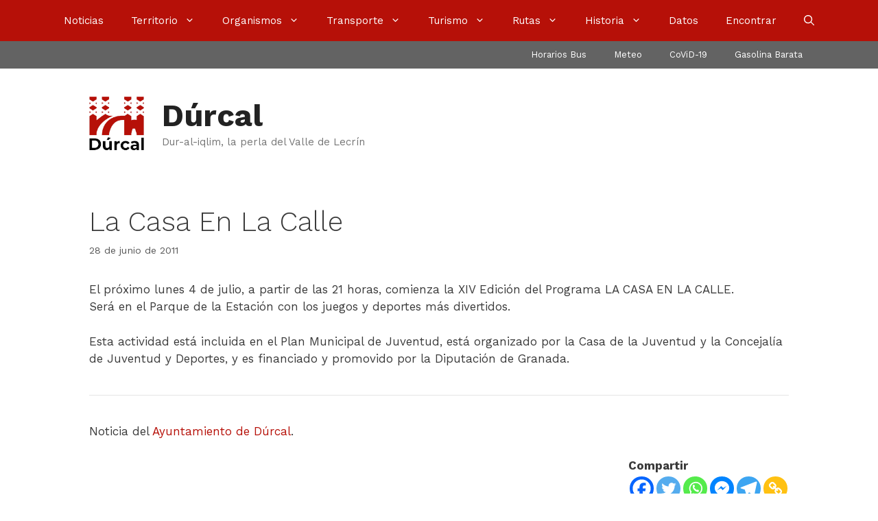

--- FILE ---
content_type: text/html; charset=UTF-8
request_url: https://www.durcal.net/noticias/la-casa-en-la-calle-3/
body_size: 17642
content:
<!DOCTYPE html><html lang="es" prefix="og: https://ogp.me/ns#"><head><meta charset="UTF-8"><meta name="viewport" content="width=device-width, initial-scale=1"><link media="all" href="https://www.durcal.net/wp-content/cache/autoptimize/css/autoptimize_4be777070122c5694ca7b9009f4c7ca3.css" rel="stylesheet"><title>La Casa En La Calle &bull; Dúrcal</title><meta name="description" content="El próximo lunes 4 de julio, a partir de las 21 horas, comienza la XIV Edición del Programa LA CASA EN LA CALLE.Será en el Parque de la Estación con los"/><meta name="robots" content="follow, index, max-snippet:-1, max-video-preview:-1, max-image-preview:large"/><link rel="canonical" href="https://www.durcal.net/noticias/la-casa-en-la-calle-3/" /><meta property="og:locale" content="es_ES" /><meta property="og:type" content="article" /><meta property="og:title" content="La Casa En La Calle &bull; Dúrcal" /><meta property="og:description" content="El próximo lunes 4 de julio, a partir de las 21 horas, comienza la XIV Edición del Programa LA CASA EN LA CALLE.Será en el Parque de la Estación con los" /><meta property="og:url" content="https://www.durcal.net/noticias/la-casa-en-la-calle-3/" /><meta property="og:site_name" content="Dúrcal" /><meta property="article:section" content="Ayuntamiento de Dúrcal" /><meta property="og:image" content="https://www.durcal.net/wp-content/uploads/2020/07/og-1200x630-1.png" /><meta property="og:image:secure_url" content="https://www.durcal.net/wp-content/uploads/2020/07/og-1200x630-1.png" /><meta property="og:image:width" content="1200" /><meta property="og:image:height" content="630" /><meta property="og:image:alt" content="La Casa En La Calle" /><meta property="og:image:type" content="image/png" /><meta property="article:published_time" content="2011-06-28T00:00:00+02:00" /><meta name="twitter:card" content="summary" /><meta name="twitter:title" content="La Casa En La Calle &bull; Dúrcal" /><meta name="twitter:description" content="El próximo lunes 4 de julio, a partir de las 21 horas, comienza la XIV Edición del Programa LA CASA EN LA CALLE.Será en el Parque de la Estación con los" /><meta name="twitter:site" content="@JavierCasares" /><meta name="twitter:creator" content="@JavierCasares" /><meta name="twitter:image" content="https://www.durcal.net/wp-content/uploads/2020/07/og-1200x630-1.png" /><meta name="twitter:label1" content="Escrito por" /><meta name="twitter:data1" content="Dúrcal" /><meta name="twitter:label2" content="Tiempo de lectura" /><meta name="twitter:data2" content="Menos de un minuto" /> <script type="application/ld+json" class="rank-math-schema">{"@context":"https://schema.org","@graph":[{"@type":"Organization","@id":"https://www.durcal.net/#organization","name":"D\u00farcal","url":"https://www.durcal.net","sameAs":["https://twitter.com/JavierCasares"],"logo":{"@type":"ImageObject","@id":"https://www.durcal.net/#logo","url":"https://www.durcal.net/wp-content/uploads/2020/07/durcal-sq-b512.png","contentUrl":"https://www.durcal.net/wp-content/uploads/2020/07/durcal-sq-b512.png","caption":"D\u00farcal","inLanguage":"es","width":"512","height":"512"}},{"@type":"WebSite","@id":"https://www.durcal.net/#website","url":"https://www.durcal.net","name":"D\u00farcal","publisher":{"@id":"https://www.durcal.net/#organization"},"inLanguage":"es"},{"@type":"ImageObject","@id":"https://www.durcal.net/wp-content/uploads/2020/07/og-1200x630-1.png","url":"https://www.durcal.net/wp-content/uploads/2020/07/og-1200x630-1.png","width":"1200","height":"630","inLanguage":"es"},{"@type":"WebPage","@id":"https://www.durcal.net/noticias/la-casa-en-la-calle-3/#webpage","url":"https://www.durcal.net/noticias/la-casa-en-la-calle-3/","name":"La Casa En La Calle &bull; D\u00farcal","datePublished":"2011-06-28T00:00:00+02:00","dateModified":"2011-06-28T00:00:00+02:00","isPartOf":{"@id":"https://www.durcal.net/#website"},"primaryImageOfPage":{"@id":"https://www.durcal.net/wp-content/uploads/2020/07/og-1200x630-1.png"},"inLanguage":"es"},{"@type":"Person","@id":"https://www.durcal.net/noticias/la-casa-en-la-calle-3/#author","name":"D\u00farcal","image":{"@type":"ImageObject","@id":"[data-uri]","url":"[data-uri]","caption":"D\u00farcal","inLanguage":"es"},"sameAs":["https://www.durcal.net"],"worksFor":{"@id":"https://www.durcal.net/#organization"}},{"@type":"NewsArticle","headline":"La Casa En La Calle &bull; D\u00farcal","datePublished":"2011-06-28T00:00:00+02:00","dateModified":"2011-06-28T00:00:00+02:00","articleSection":"Ayuntamiento de D\u00farcal","author":{"@id":"https://www.durcal.net/noticias/la-casa-en-la-calle-3/#author","name":"D\u00farcal"},"publisher":{"@id":"https://www.durcal.net/#organization"},"description":"El pr\u00f3ximo lunes 4 de julio, a partir de las 21 horas, comienza la XIV Edici\u00f3n del Programa LA CASA EN LA CALLE.Ser\u00e1 en el Parque de la Estaci\u00f3n con los","name":"La Casa En La Calle &bull; D\u00farcal","@id":"https://www.durcal.net/noticias/la-casa-en-la-calle-3/#richSnippet","isPartOf":{"@id":"https://www.durcal.net/noticias/la-casa-en-la-calle-3/#webpage"},"image":{"@id":"https://www.durcal.net/wp-content/uploads/2020/07/og-1200x630-1.png"},"inLanguage":"es","mainEntityOfPage":{"@id":"https://www.durcal.net/noticias/la-casa-en-la-calle-3/#webpage"}}]}</script> <link href='https://fonts.gstatic.com' crossorigin rel='preconnect' /><link href='https://fonts.googleapis.com' crossorigin rel='preconnect' /><link rel="alternate" type="application/rss+xml" title="Dúrcal &raquo; Feed" href="https://www.durcal.net/feed/" /><link rel="alternate" type="application/rss+xml" title="Dúrcal &raquo; Feed de los comentarios" href="https://www.durcal.net/comments/feed/" /><link rel="alternate" type="application/rss+xml" title="Dúrcal &raquo; Comentario La Casa En La Calle del feed" href="https://www.durcal.net/noticias/la-casa-en-la-calle-3/feed/" /><link rel="alternate" title="oEmbed (JSON)" type="application/json+oembed" href="https://www.durcal.net/wp-json/oembed/1.0/embed?url=https%3A%2F%2Fwww.durcal.net%2Fnoticias%2Fla-casa-en-la-calle-3%2F" /><link rel="alternate" title="oEmbed (XML)" type="text/xml+oembed" href="https://www.durcal.net/wp-json/oembed/1.0/embed?url=https%3A%2F%2Fwww.durcal.net%2Fnoticias%2Fla-casa-en-la-calle-3%2F&#038;format=xml" /><link rel='stylesheet' id='generate-fonts-css' href='//fonts.googleapis.com/css?family=Work+Sans:100,200,300,regular,500,600,700,800,900' media='all' /> <script src="https://www.durcal.net/wp-includes/js/jquery/jquery.min.js?ver=3.7.1" id="jquery-core-js"></script> <link rel="https://api.w.org/" href="https://www.durcal.net/wp-json/" /><link rel="alternate" title="JSON" type="application/json" href="https://www.durcal.net/wp-json/wp/v2/posts/1703" /><link rel="EditURI" type="application/rsd+xml" title="RSD" href="https://www.durcal.net/xmlrpc.php?rsd" /><meta name="generator" content="WordPress 6.9" /><link rel='shortlink' href='https://www.durcal.net/?p=1703' /><meta name="generator" content="performant-translations 1.2.0"><link rel="llms-sitemap" href="https://www.durcal.net/llms.txt" /><link rel="icon" href="https://www.durcal.net/wp-content/uploads/2020/07/cropped-durcal-ico-512-32x32.png" sizes="32x32" /><link rel="icon" href="https://www.durcal.net/wp-content/uploads/2020/07/cropped-durcal-ico-512-192x192.png" sizes="192x192" /><link rel="apple-touch-icon" href="https://www.durcal.net/wp-content/uploads/2020/07/cropped-durcal-ico-512-180x180.png" /><meta name="msapplication-TileImage" content="https://www.durcal.net/wp-content/uploads/2020/07/cropped-durcal-ico-512-270x270.png" /></head><body class="wp-singular post-template-default single single-post postid-1703 single-format-standard wp-custom-logo wp-embed-responsive wp-theme-generatepress post-image-below-header post-image-aligned-center secondary-nav-above-header secondary-nav-aligned-right sticky-menu-fade sticky-enabled desktop-sticky-menu mobile-header no-sidebar nav-above-header one-container contained-header active-footer-widgets-2 nav-search-enabled nav-aligned-center header-aligned-left dropdown-hover" itemtype="https://schema.org/Blog" itemscope> <a class="screen-reader-text skip-link" href="#content" title="Saltar al contenido">Saltar al contenido</a><nav class="main-navigation sub-menu-right" id="site-navigation" aria-label="Principal"  itemtype="https://schema.org/SiteNavigationElement" itemscope><div class="inside-navigation"><form method="get" class="search-form navigation-search" action="https://www.durcal.net/"> <input type="search" class="search-field" value="" name="s" title="Buscar" /></form><div class="mobile-bar-items"> <span class="search-item"> <a aria-label="Abrir la barra de búsqueda" href="#"> <span class="gp-icon icon-search"><svg viewBox="0 0 512 512" aria-hidden="true" xmlns="http://www.w3.org/2000/svg" width="1em" height="1em"><path fill-rule="evenodd" clip-rule="evenodd" d="M208 48c-88.366 0-160 71.634-160 160s71.634 160 160 160 160-71.634 160-160S296.366 48 208 48zM0 208C0 93.125 93.125 0 208 0s208 93.125 208 208c0 48.741-16.765 93.566-44.843 129.024l133.826 134.018c9.366 9.379 9.355 24.575-.025 33.941-9.379 9.366-24.575 9.355-33.941-.025L337.238 370.987C301.747 399.167 256.839 416 208 416 93.125 416 0 322.875 0 208z" /></svg><svg viewBox="0 0 512 512" aria-hidden="true" xmlns="http://www.w3.org/2000/svg" width="1em" height="1em"><path d="M71.029 71.029c9.373-9.372 24.569-9.372 33.942 0L256 222.059l151.029-151.03c9.373-9.372 24.569-9.372 33.942 0 9.372 9.373 9.372 24.569 0 33.942L289.941 256l151.03 151.029c9.372 9.373 9.372 24.569 0 33.942-9.373 9.372-24.569 9.372-33.942 0L256 289.941l-151.029 151.03c-9.373 9.372-24.569 9.372-33.942 0-9.372-9.373-9.372-24.569 0-33.942L222.059 256 71.029 104.971c-9.372-9.373-9.372-24.569 0-33.942z" /></svg></span> </a> </span></div> <button class="menu-toggle" aria-controls="primary-menu" aria-expanded="false"> <span class="gp-icon icon-menu-bars"><svg viewBox="0 0 512 512" aria-hidden="true" xmlns="http://www.w3.org/2000/svg" width="1em" height="1em"><path d="M0 96c0-13.255 10.745-24 24-24h464c13.255 0 24 10.745 24 24s-10.745 24-24 24H24c-13.255 0-24-10.745-24-24zm0 160c0-13.255 10.745-24 24-24h464c13.255 0 24 10.745 24 24s-10.745 24-24 24H24c-13.255 0-24-10.745-24-24zm0 160c0-13.255 10.745-24 24-24h464c13.255 0 24 10.745 24 24s-10.745 24-24 24H24c-13.255 0-24-10.745-24-24z" /></svg><svg viewBox="0 0 512 512" aria-hidden="true" xmlns="http://www.w3.org/2000/svg" width="1em" height="1em"><path d="M71.029 71.029c9.373-9.372 24.569-9.372 33.942 0L256 222.059l151.029-151.03c9.373-9.372 24.569-9.372 33.942 0 9.372 9.373 9.372 24.569 0 33.942L289.941 256l151.03 151.029c9.372 9.373 9.372 24.569 0 33.942-9.373 9.372-24.569 9.372-33.942 0L256 289.941l-151.029 151.03c-9.373 9.372-24.569 9.372-33.942 0-9.372-9.373-9.372-24.569 0-33.942L222.059 256 71.029 104.971c-9.372-9.373-9.372-24.569 0-33.942z" /></svg></span><span class="mobile-menu">Menú</span> </button><div id="primary-menu" class="main-nav"><ul id="menu-menuprincipal" class=" menu sf-menu"><li id="menu-item-151" class="menu-item menu-item-type-custom menu-item-object-custom menu-item-home menu-item-151"><a href="https://www.durcal.net/">Noticias</a></li><li id="menu-item-219" class="menu-item menu-item-type-post_type menu-item-object-page menu-item-has-children menu-item-219"><a href="https://www.durcal.net/territorio/">Territorio<span role="presentation" class="dropdown-menu-toggle"><span class="gp-icon icon-arrow"><svg viewBox="0 0 330 512" aria-hidden="true" xmlns="http://www.w3.org/2000/svg" width="1em" height="1em"><path d="M305.913 197.085c0 2.266-1.133 4.815-2.833 6.514L171.087 335.593c-1.7 1.7-4.249 2.832-6.515 2.832s-4.815-1.133-6.515-2.832L26.064 203.599c-1.7-1.7-2.832-4.248-2.832-6.514s1.132-4.816 2.832-6.515l14.162-14.163c1.7-1.699 3.966-2.832 6.515-2.832 2.266 0 4.815 1.133 6.515 2.832l111.316 111.317 111.316-111.317c1.7-1.699 4.249-2.832 6.515-2.832s4.815 1.133 6.515 2.832l14.162 14.163c1.7 1.7 2.833 4.249 2.833 6.515z" /></svg></span></span></a><ul class="sub-menu"><li id="menu-item-9837" class="menu-item menu-item-type-post_type menu-item-object-page menu-item-9837"><a href="https://www.durcal.net/territorio/telefonos/">Teléfonos de Interés</a></li><li id="menu-item-9838" class="menu-item menu-item-type-post_type menu-item-object-page menu-item-9838"><a href="https://www.durcal.net/historia/mapas/">Mapa / Situación</a></li><li id="menu-item-9839" class="menu-item menu-item-type-post_type menu-item-object-page menu-item-9839"><a href="https://www.durcal.net/territorio/geografia/">Geografía</a></li><li id="menu-item-11666" class="menu-item menu-item-type-post_type menu-item-object-page menu-item-11666"><a href="https://www.durcal.net/territorio/fuentes/">Fuentes y manantiales</a></li><li id="menu-item-9840" class="menu-item menu-item-type-post_type menu-item-object-page menu-item-9840"><a href="https://www.durcal.net/territorio/sismologia/">Sismología</a></li><li id="menu-item-9841" class="menu-item menu-item-type-post_type menu-item-object-page menu-item-9841"><a href="https://www.durcal.net/territorio/mineria/">Minería</a></li><li id="menu-item-9842" class="menu-item menu-item-type-post_type menu-item-object-page menu-item-9842"><a href="https://www.durcal.net/territorio/fiestas/">Fiestas</a></li><li id="menu-item-9844" class="menu-item menu-item-type-post_type menu-item-object-page menu-item-9844"><a href="https://www.durcal.net/territorio/tradiciones/">Tradiciones y leyendas</a></li><li id="menu-item-9843" class="menu-item menu-item-type-post_type menu-item-object-page menu-item-9843"><a href="https://www.durcal.net/territorio/festivos/">Festivos</a></li></ul></li><li id="menu-item-404" class="menu-item menu-item-type-post_type menu-item-object-page menu-item-has-children menu-item-404"><a href="https://www.durcal.net/administracion/">Organismos<span role="presentation" class="dropdown-menu-toggle"><span class="gp-icon icon-arrow"><svg viewBox="0 0 330 512" aria-hidden="true" xmlns="http://www.w3.org/2000/svg" width="1em" height="1em"><path d="M305.913 197.085c0 2.266-1.133 4.815-2.833 6.514L171.087 335.593c-1.7 1.7-4.249 2.832-6.515 2.832s-4.815-1.133-6.515-2.832L26.064 203.599c-1.7-1.7-2.832-4.248-2.832-6.514s1.132-4.816 2.832-6.515l14.162-14.163c1.7-1.699 3.966-2.832 6.515-2.832 2.266 0 4.815 1.133 6.515 2.832l111.316 111.317 111.316-111.317c1.7-1.699 4.249-2.832 6.515-2.832s4.815 1.133 6.515 2.832l14.162 14.163c1.7 1.7 2.833 4.249 2.833 6.515z" /></svg></span></span></a><ul class="sub-menu"><li id="menu-item-9845" class="menu-item menu-item-type-post_type menu-item-object-page menu-item-9845"><a href="https://www.durcal.net/administracion/documentos/">Documentos oficiales</a></li><li id="menu-item-9846" class="menu-item menu-item-type-post_type menu-item-object-page menu-item-9846"><a href="https://www.durcal.net/administracion/ayuntamiento/">Ayuntamiento</a></li><li id="menu-item-9847" class="menu-item menu-item-type-post_type menu-item-object-page menu-item-9847"><a href="https://www.durcal.net/administracion/resultados-electorales/">Resultados electorales</a></li><li id="menu-item-9848" class="menu-item menu-item-type-post_type menu-item-object-page menu-item-9848"><a href="https://www.durcal.net/administracion/radio-durcal/">Radio Dúrcal</a></li><li id="menu-item-9849" class="menu-item menu-item-type-post_type menu-item-object-page menu-item-9849"><a href="https://www.durcal.net/administracion/punto-limpio/">Punto Limpio</a></li><li id="menu-item-9850" class="menu-item menu-item-type-post_type menu-item-object-page menu-item-9850"><a href="https://www.durcal.net/administracion/biblioteca-municipal/">Biblioteca Municipal</a></li><li id="menu-item-9852" class="menu-item menu-item-type-post_type menu-item-object-page menu-item-9852"><a href="https://www.durcal.net/administracion/casa-de-la-juventud/">Casa de la Juventud</a></li><li id="menu-item-9853" class="menu-item menu-item-type-post_type menu-item-object-page menu-item-9853"><a href="https://www.durcal.net/administracion/guardia-civil/">Guardia Civil</a></li><li id="menu-item-9851" class="menu-item menu-item-type-post_type menu-item-object-page menu-item-9851"><a href="https://www.durcal.net/administracion/proteccion-civil/">Protección Civil</a></li><li id="menu-item-9855" class="menu-item menu-item-type-post_type menu-item-object-page menu-item-9855"><a href="https://www.durcal.net/administracion/centro-de-salud/">Centro de Salud</a></li><li id="menu-item-9854" class="menu-item menu-item-type-post_type menu-item-object-page menu-item-9854"><a href="https://www.durcal.net/administracion/centro-informacion-mujer/">Información a la Mujer</a></li><li id="menu-item-9856" class="menu-item menu-item-type-post_type menu-item-object-page menu-item-9856"><a href="https://www.durcal.net/administracion/cade/">Desarrollo Empresarial</a></li><li id="menu-item-12192" class="menu-item menu-item-type-post_type menu-item-object-page menu-item-12192"><a href="https://www.durcal.net/administracion/juzgado/">Juzgado de Paz</a></li><li id="menu-item-12349" class="menu-item menu-item-type-post_type menu-item-object-page menu-item-12349"><a href="https://www.durcal.net/administracion/cementerio/">Cementerio</a></li><li id="menu-item-12334" class="menu-item menu-item-type-post_type menu-item-object-page menu-item-12334"><a href="https://www.durcal.net/administracion/asociaciones/">Asociaciones locales</a></li></ul></li><li id="menu-item-221" class="menu-item menu-item-type-post_type menu-item-object-page menu-item-has-children menu-item-221"><a href="https://www.durcal.net/transporte/">Transporte<span role="presentation" class="dropdown-menu-toggle"><span class="gp-icon icon-arrow"><svg viewBox="0 0 330 512" aria-hidden="true" xmlns="http://www.w3.org/2000/svg" width="1em" height="1em"><path d="M305.913 197.085c0 2.266-1.133 4.815-2.833 6.514L171.087 335.593c-1.7 1.7-4.249 2.832-6.515 2.832s-4.815-1.133-6.515-2.832L26.064 203.599c-1.7-1.7-2.832-4.248-2.832-6.514s1.132-4.816 2.832-6.515l14.162-14.163c1.7-1.699 3.966-2.832 6.515-2.832 2.266 0 4.815 1.133 6.515 2.832l111.316 111.317 111.316-111.317c1.7-1.699 4.249-2.832 6.515-2.832s4.815 1.133 6.515 2.832l14.162 14.163c1.7 1.7 2.833 4.249 2.833 6.515z" /></svg></span></span></a><ul class="sub-menu"><li id="menu-item-9859" class="menu-item menu-item-type-post_type menu-item-object-page menu-item-9859"><a href="https://www.durcal.net/transporte/bus/">Bus Dúrcal-Granada</a></li><li id="menu-item-9857" class="menu-item menu-item-type-post_type menu-item-object-page menu-item-9857"><a href="https://www.durcal.net/transporte/autobuses-desde-durcal/">Bus de Dúrcal a costa</a></li><li id="menu-item-9858" class="menu-item menu-item-type-post_type menu-item-object-page menu-item-9858"><a href="https://www.durcal.net/transporte/autobuses-hacia-durcal/">Bus de costa a Dúrcal</a></li><li id="menu-item-9860" class="menu-item menu-item-type-post_type menu-item-object-page menu-item-9860"><a href="https://www.durcal.net/transporte/taxi/">Taxi</a></li><li id="menu-item-9861" class="menu-item menu-item-type-post_type menu-item-object-page menu-item-9861"><a href="https://www.durcal.net/transporte/carreteras/">Carreteras</a></li></ul></li><li id="menu-item-285" class="menu-item menu-item-type-post_type menu-item-object-page menu-item-has-children menu-item-285"><a href="https://www.durcal.net/turismo/">Turismo<span role="presentation" class="dropdown-menu-toggle"><span class="gp-icon icon-arrow"><svg viewBox="0 0 330 512" aria-hidden="true" xmlns="http://www.w3.org/2000/svg" width="1em" height="1em"><path d="M305.913 197.085c0 2.266-1.133 4.815-2.833 6.514L171.087 335.593c-1.7 1.7-4.249 2.832-6.515 2.832s-4.815-1.133-6.515-2.832L26.064 203.599c-1.7-1.7-2.832-4.248-2.832-6.514s1.132-4.816 2.832-6.515l14.162-14.163c1.7-1.699 3.966-2.832 6.515-2.832 2.266 0 4.815 1.133 6.515 2.832l111.316 111.317 111.316-111.317c1.7-1.699 4.249-2.832 6.515-2.832s4.815 1.133 6.515 2.832l14.162 14.163c1.7 1.7 2.833 4.249 2.833 6.515z" /></svg></span></span></a><ul class="sub-menu"><li id="menu-item-9864" class="menu-item menu-item-type-post_type menu-item-object-page menu-item-9864"><a href="https://www.durcal.net/turismo/puente-de-lata/">Puente de Hierro</a></li><li id="menu-item-9867" class="menu-item menu-item-type-post_type menu-item-object-page menu-item-9867"><a href="https://www.durcal.net/turismo/banos-de-urquizar/">Baños de Urquízar y Vacamía</a></li><li id="menu-item-9869" class="menu-item menu-item-type-post_type menu-item-object-page menu-item-9869"><a href="https://www.durcal.net/turismo/saltos-de-agua/">Saltos de agua</a></li><li id="menu-item-9865" class="menu-item menu-item-type-post_type menu-item-object-page menu-item-9865"><a href="https://www.durcal.net/turismo/castillo-de-durcal/">Castillo de Dúrcal</a></li><li id="menu-item-9870" class="menu-item menu-item-type-post_type menu-item-object-page menu-item-9870"><a href="https://www.durcal.net/turismo/fuerte-de-margena/">Fuerte de Márgena</a></li><li id="menu-item-9872" class="menu-item menu-item-type-post_type menu-item-object-page menu-item-9872"><a href="https://www.durcal.net/turismo/puente-romano/">Puente Antiguo «romano»</a></li><li id="menu-item-9871" class="menu-item menu-item-type-post_type menu-item-object-page menu-item-9871"><a href="https://www.durcal.net/turismo/puente-de-piedra/">Puente de Piedra</a></li><li id="menu-item-9873" class="menu-item menu-item-type-post_type menu-item-object-page menu-item-9873"><a href="https://www.durcal.net/turismo/cruz-del-darron/">Cruz del Darrón</a></li><li id="menu-item-9876" class="menu-item menu-item-type-post_type menu-item-object-page menu-item-9876"><a href="https://www.durcal.net/turismo/fuentes/">Fuentes y pilares</a></li><li id="menu-item-9875" class="menu-item menu-item-type-post_type menu-item-object-page menu-item-9875"><a href="https://www.durcal.net/turismo/molinos/">Molinos</a></li><li id="menu-item-9874" class="menu-item menu-item-type-post_type menu-item-object-page menu-item-9874"><a href="https://www.durcal.net/turismo/lavaderos-fuentes/">Lavaderos de las Fuentes</a></li><li id="menu-item-12366" class="menu-item menu-item-type-post_type menu-item-object-page menu-item-12366"><a href="https://www.durcal.net/turismo/la-choza/">La Choza</a></li><li id="menu-item-9877" class="menu-item menu-item-type-post_type menu-item-object-page menu-item-9877"><a href="https://www.durcal.net/turismo/fabrica-san-jose/">Fábrica San José</a></li><li id="menu-item-12511" class="menu-item menu-item-type-post_type menu-item-object-page menu-item-12511"><a href="https://www.durcal.net/turismo/cueva-de-los-riscos/">Cueva de los Riscos</a></li><li id="menu-item-9879" class="menu-item menu-item-type-post_type menu-item-object-page menu-item-9879"><a href="https://www.durcal.net/turismo/la-ermita-vieja/">La Ermita Vieja</a></li><li id="menu-item-9880" class="menu-item menu-item-type-post_type menu-item-object-page menu-item-9880"><a href="https://www.durcal.net/turismo/las-buitreras/">Las Buitreras</a></li><li id="menu-item-9881" class="menu-item menu-item-type-post_type menu-item-object-page menu-item-9881"><a href="https://www.durcal.net/turismo/iglesia-parroquial-de-la-inmaculada/">Iglesia de la Inmaculada</a></li><li id="menu-item-9878" class="menu-item menu-item-type-post_type menu-item-object-page menu-item-9878"><a href="https://www.durcal.net/turismo/ermita-de-san-blas/">Ermita de San Blas</a></li></ul></li><li id="menu-item-7872" class="menu-item menu-item-type-post_type menu-item-object-page menu-item-has-children menu-item-7872"><a href="https://www.durcal.net/rutas/">Rutas<span role="presentation" class="dropdown-menu-toggle"><span class="gp-icon icon-arrow"><svg viewBox="0 0 330 512" aria-hidden="true" xmlns="http://www.w3.org/2000/svg" width="1em" height="1em"><path d="M305.913 197.085c0 2.266-1.133 4.815-2.833 6.514L171.087 335.593c-1.7 1.7-4.249 2.832-6.515 2.832s-4.815-1.133-6.515-2.832L26.064 203.599c-1.7-1.7-2.832-4.248-2.832-6.514s1.132-4.816 2.832-6.515l14.162-14.163c1.7-1.699 3.966-2.832 6.515-2.832 2.266 0 4.815 1.133 6.515 2.832l111.316 111.317 111.316-111.317c1.7-1.699 4.249-2.832 6.515-2.832s4.815 1.133 6.515 2.832l14.162 14.163c1.7 1.7 2.833 4.249 2.833 6.515z" /></svg></span></span></a><ul class="sub-menu"><li id="menu-item-9885" class="menu-item menu-item-type-post_type menu-item-object-page menu-item-9885"><a href="https://www.durcal.net/rutas/los-bolos/">Ruta de Los Bolos</a></li><li id="menu-item-12865" class="menu-item menu-item-type-post_type menu-item-object-page menu-item-12865"><a href="https://www.durcal.net/rutas/mondarinos-fuga/">Los Mondarinos – Canal de Fuga</a></li><li id="menu-item-12514" class="menu-item menu-item-type-post_type menu-item-object-page menu-item-12514"><a href="https://www.durcal.net/rutas/ermita-urquizar/">Ermita – Baño Chico</a></li><li id="menu-item-12469" class="menu-item menu-item-type-post_type menu-item-object-page menu-item-12469"><a href="https://www.durcal.net/rutas/ermita-vacamia/">Ermita – Baño Grande</a></li><li id="menu-item-12553" class="menu-item menu-item-type-post_type menu-item-object-page menu-item-12553"><a href="https://www.durcal.net/rutas/ermita-alcazar/">Ermita – Cascada del Alcázar</a></li><li id="menu-item-12450" class="menu-item menu-item-type-post_type menu-item-object-page menu-item-12450"><a href="https://www.durcal.net/rutas/ermita-castillo/">Ermita – Castillo</a></li><li id="menu-item-12515" class="menu-item menu-item-type-post_type menu-item-object-page menu-item-12515"><a href="https://www.durcal.net/rutas/ermita-cueva/">Ermita – Cueva Riscos</a></li><li id="menu-item-12554" class="menu-item menu-item-type-post_type menu-item-object-page menu-item-12554"><a href="https://www.durcal.net/rutas/ermita-manantial/">Ermita – Manantial</a></li></ul></li><li id="menu-item-153" class="menu-item menu-item-type-post_type menu-item-object-page menu-item-has-children menu-item-153"><a href="https://www.durcal.net/historia/">Historia<span role="presentation" class="dropdown-menu-toggle"><span class="gp-icon icon-arrow"><svg viewBox="0 0 330 512" aria-hidden="true" xmlns="http://www.w3.org/2000/svg" width="1em" height="1em"><path d="M305.913 197.085c0 2.266-1.133 4.815-2.833 6.514L171.087 335.593c-1.7 1.7-4.249 2.832-6.515 2.832s-4.815-1.133-6.515-2.832L26.064 203.599c-1.7-1.7-2.832-4.248-2.832-6.514s1.132-4.816 2.832-6.515l14.162-14.163c1.7-1.699 3.966-2.832 6.515-2.832 2.266 0 4.815 1.133 6.515 2.832l111.316 111.317 111.316-111.317c1.7-1.699 4.249-2.832 6.515-2.832s4.815 1.133 6.515 2.832l14.162 14.163c1.7 1.7 2.833 4.249 2.833 6.515z" /></svg></span></span></a><ul class="sub-menu"><li id="menu-item-9887" class="menu-item menu-item-type-post_type menu-item-object-page menu-item-9887"><a href="https://www.durcal.net/historia/fotos/">Foto Historia</a></li><li id="menu-item-9888" class="menu-item menu-item-type-post_type menu-item-object-page menu-item-9888"><a href="https://www.durcal.net/historia/paisanos/">Paisanos de la Granada islámica</a></li><li id="menu-item-9889" class="menu-item menu-item-type-post_type menu-item-object-page menu-item-9889"><a href="https://www.durcal.net/historia/batalla/">Batalla contra los árabes</a></li><li id="menu-item-9890" class="menu-item menu-item-type-post_type menu-item-object-page menu-item-9890"><a href="https://www.durcal.net/historia/mapas/">Mapas históricos</a></li><li id="menu-item-9863" class="menu-item menu-item-type-post_type menu-item-object-page menu-item-9863"><a href="https://www.durcal.net/historia/tranvia/">Tranvía de Dúrcal</a></li><li id="menu-item-9862" class="menu-item menu-item-type-post_type menu-item-object-page menu-item-9862"><a href="https://www.durcal.net/historia/ferrocarril-aereo/">Ferrocarril Aéreo de Dúrcal–Motril</a></li><li id="menu-item-9891" class="menu-item menu-item-type-post_type menu-item-object-page menu-item-9891"><a href="https://www.durcal.net/historia/1001-2/">Las minas</a></li><li id="menu-item-9892" class="menu-item menu-item-type-post_type menu-item-object-page menu-item-9892"><a href="https://www.durcal.net/historia/central-hidroelectrica-salto/">Central Hidroeléctrica</a></li><li id="menu-item-9893" class="menu-item menu-item-type-post_type menu-item-object-page menu-item-9893"><a href="https://www.durcal.net/historia/ducado/">Ducado de Dúrcal</a></li><li id="menu-item-12222" class="menu-item menu-item-type-post_type menu-item-object-page menu-item-12222"><a href="https://www.durcal.net/historia/palacio/">El Palacio</a></li><li id="menu-item-9894" class="menu-item menu-item-type-post_type menu-item-object-page menu-item-9894"><a href="https://www.durcal.net/historia/la-esperanza/">La Esperanza</a></li><li id="menu-item-9895" class="menu-item menu-item-type-post_type menu-item-object-page menu-item-9895"><a href="https://www.durcal.net/historia/guerra-civil-espanola/">Guerra civil española</a></li><li id="menu-item-9896" class="menu-item menu-item-type-post_type menu-item-object-page menu-item-9896"><a href="https://www.durcal.net/historia/bibliografia/">Bibliografía</a></li></ul></li><li id="menu-item-157" class="menu-item menu-item-type-post_type menu-item-object-page menu-item-157"><a href="https://www.durcal.net/datos/">Datos</a></li><li id="menu-item-8134" class="menu-item menu-item-type-post_type menu-item-object-page menu-item-8134"><a href="https://www.durcal.net/encontrar/">Encontrar</a></li><li class="search-item menu-item-align-right"><a aria-label="Abrir la barra de búsqueda" href="#"><span class="gp-icon icon-search"><svg viewBox="0 0 512 512" aria-hidden="true" xmlns="http://www.w3.org/2000/svg" width="1em" height="1em"><path fill-rule="evenodd" clip-rule="evenodd" d="M208 48c-88.366 0-160 71.634-160 160s71.634 160 160 160 160-71.634 160-160S296.366 48 208 48zM0 208C0 93.125 93.125 0 208 0s208 93.125 208 208c0 48.741-16.765 93.566-44.843 129.024l133.826 134.018c9.366 9.379 9.355 24.575-.025 33.941-9.379 9.366-24.575 9.355-33.941-.025L337.238 370.987C301.747 399.167 256.839 416 208 416 93.125 416 0 322.875 0 208z" /></svg><svg viewBox="0 0 512 512" aria-hidden="true" xmlns="http://www.w3.org/2000/svg" width="1em" height="1em"><path d="M71.029 71.029c9.373-9.372 24.569-9.372 33.942 0L256 222.059l151.029-151.03c9.373-9.372 24.569-9.372 33.942 0 9.372 9.373 9.372 24.569 0 33.942L289.941 256l151.03 151.029c9.372 9.373 9.372 24.569 0 33.942-9.373 9.372-24.569 9.372-33.942 0L256 289.941l-151.029 151.03c-9.373 9.372-24.569 9.372-33.942 0-9.372-9.373-9.372-24.569 0-33.942L222.059 256 71.029 104.971c-9.372-9.373-9.372-24.569 0-33.942z" /></svg></span></a></li></ul></div></div></nav><nav id="secondary-navigation" aria-label="Secondary" class="secondary-navigation" itemtype="https://schema.org/SiteNavigationElement" itemscope><div class="inside-navigation grid-container grid-parent"> <button class="menu-toggle secondary-menu-toggle"> <span class="gp-icon icon-menu-bars"><svg viewBox="0 0 512 512" aria-hidden="true" xmlns="http://www.w3.org/2000/svg" width="1em" height="1em"><path d="M0 96c0-13.255 10.745-24 24-24h464c13.255 0 24 10.745 24 24s-10.745 24-24 24H24c-13.255 0-24-10.745-24-24zm0 160c0-13.255 10.745-24 24-24h464c13.255 0 24 10.745 24 24s-10.745 24-24 24H24c-13.255 0-24-10.745-24-24zm0 160c0-13.255 10.745-24 24-24h464c13.255 0 24 10.745 24 24s-10.745 24-24 24H24c-13.255 0-24-10.745-24-24z" /></svg><svg viewBox="0 0 512 512" aria-hidden="true" xmlns="http://www.w3.org/2000/svg" width="1em" height="1em"><path d="M71.029 71.029c9.373-9.372 24.569-9.372 33.942 0L256 222.059l151.029-151.03c9.373-9.372 24.569-9.372 33.942 0 9.372 9.373 9.372 24.569 0 33.942L289.941 256l151.03 151.029c9.372 9.373 9.372 24.569 0 33.942-9.373 9.372-24.569 9.372-33.942 0L256 289.941l-151.029 151.03c-9.373 9.372-24.569 9.372-33.942 0-9.372-9.373-9.372-24.569 0-33.942L222.059 256 71.029 104.971c-9.372-9.373-9.372-24.569 0-33.942z" /></svg></span><span class="mobile-menu">Menú</span> </button><div class="main-nav"><ul id="menu-secundario" class=" secondary-menu sf-menu"><li id="menu-item-13089" class="menu-item menu-item-type-custom menu-item-object-custom menu-item-13089"><a href="https://bus.durcal.net/">Horarios Bus</a></li><li id="menu-item-12923" class="menu-item menu-item-type-post_type menu-item-object-page menu-item-12923"><a href="https://www.durcal.net/meteo/">Meteo</a></li><li id="menu-item-12915" class="menu-item menu-item-type-post_type menu-item-object-page menu-item-12915"><a href="https://www.durcal.net/datos/coronavirus/">CoViD-19</a></li><li id="menu-item-12916" class="menu-item menu-item-type-post_type menu-item-object-page menu-item-12916"><a href="https://www.durcal.net/combustible/">Gasolina Barata</a></li></ul></div></div></nav><header class="site-header grid-container grid-parent" id="masthead" aria-label="Sitio"  itemtype="https://schema.org/WPHeader" itemscope><div class="inside-header grid-container grid-parent"><div class="header-widget"><aside id="custom_html-5" class="widget_text widget inner-padding widget_custom_html"><div class="textwidget custom-html-widget"><a href="https://www.facebook.com/pg/durcalnet/posts/" target="_blank"><span class="fab fa-fw fa-facebook fa-2x" style="color: #3b5998;"></span></a> <a href="https://twitter.com/durcalnet" target="_blank"><span class="fab fa-fw fa-twitter fa-2x" style="color: #1da1f2;"></span></a> <a href="https://news.google.com/publications/CAAqBwgKMPmknAswja-0Aw?hl=es&gl=US&ceid=US:es" target="_blank"><span class="fab fa-fw fa-google fa-2x" style="color: #4285f4;"></span></a></div></aside></div><div class="site-branding-container"><div class="site-logo"> <a href="https://www.durcal.net/" rel="home"> <img  class="header-image is-logo-image" alt="Dúrcal" src="https://www.durcal.net/wp-content/uploads/2020/07/durcal-sq-b128.png" srcset="https://www.durcal.net/wp-content/uploads/2020/07/durcal-sq-b128.png 1x, https://www.durcal.net/wp-content/uploads/2020/07/durcal-sq-blanco.png 2x" width="128" height="128" /> </a></div><div class="site-branding"><p class="main-title" itemprop="headline"> <a href="https://www.durcal.net/" rel="home">Dúrcal</a></p><p class="site-description" itemprop="description">Dur-al-iqlim, la perla del Valle de Lecrín</p></div></div></div></header><nav id="mobile-header" itemtype="https://schema.org/SiteNavigationElement" itemscope class="main-navigation mobile-header-navigation has-branding"><div class="inside-navigation grid-container grid-parent"><form method="get" class="search-form navigation-search" action="https://www.durcal.net/"> <input type="search" class="search-field" value="" name="s" title="Buscar" /></form><div class="navigation-branding"><p class="main-title" itemprop="headline"> <a href="https://www.durcal.net/" rel="home"> Dúrcal </a></p></div><div class="mobile-bar-items"> <span class="search-item"> <a aria-label="Abrir la barra de búsqueda" href="#"> <span class="gp-icon icon-search"><svg viewBox="0 0 512 512" aria-hidden="true" xmlns="http://www.w3.org/2000/svg" width="1em" height="1em"><path fill-rule="evenodd" clip-rule="evenodd" d="M208 48c-88.366 0-160 71.634-160 160s71.634 160 160 160 160-71.634 160-160S296.366 48 208 48zM0 208C0 93.125 93.125 0 208 0s208 93.125 208 208c0 48.741-16.765 93.566-44.843 129.024l133.826 134.018c9.366 9.379 9.355 24.575-.025 33.941-9.379 9.366-24.575 9.355-33.941-.025L337.238 370.987C301.747 399.167 256.839 416 208 416 93.125 416 0 322.875 0 208z" /></svg><svg viewBox="0 0 512 512" aria-hidden="true" xmlns="http://www.w3.org/2000/svg" width="1em" height="1em"><path d="M71.029 71.029c9.373-9.372 24.569-9.372 33.942 0L256 222.059l151.029-151.03c9.373-9.372 24.569-9.372 33.942 0 9.372 9.373 9.372 24.569 0 33.942L289.941 256l151.03 151.029c9.372 9.373 9.372 24.569 0 33.942-9.373 9.372-24.569 9.372-33.942 0L256 289.941l-151.029 151.03c-9.373 9.372-24.569 9.372-33.942 0-9.372-9.373-9.372-24.569 0-33.942L222.059 256 71.029 104.971c-9.372-9.373-9.372-24.569 0-33.942z" /></svg></span> </a> </span></div> <button class="menu-toggle" aria-controls="mobile-menu" aria-expanded="false"> <span class="gp-icon icon-menu-bars"><svg viewBox="0 0 512 512" aria-hidden="true" xmlns="http://www.w3.org/2000/svg" width="1em" height="1em"><path d="M0 96c0-13.255 10.745-24 24-24h464c13.255 0 24 10.745 24 24s-10.745 24-24 24H24c-13.255 0-24-10.745-24-24zm0 160c0-13.255 10.745-24 24-24h464c13.255 0 24 10.745 24 24s-10.745 24-24 24H24c-13.255 0-24-10.745-24-24zm0 160c0-13.255 10.745-24 24-24h464c13.255 0 24 10.745 24 24s-10.745 24-24 24H24c-13.255 0-24-10.745-24-24z" /></svg><svg viewBox="0 0 512 512" aria-hidden="true" xmlns="http://www.w3.org/2000/svg" width="1em" height="1em"><path d="M71.029 71.029c9.373-9.372 24.569-9.372 33.942 0L256 222.059l151.029-151.03c9.373-9.372 24.569-9.372 33.942 0 9.372 9.373 9.372 24.569 0 33.942L289.941 256l151.03 151.029c9.372 9.373 9.372 24.569 0 33.942-9.373 9.372-24.569 9.372-33.942 0L256 289.941l-151.029 151.03c-9.373 9.372-24.569 9.372-33.942 0-9.372-9.373-9.372-24.569 0-33.942L222.059 256 71.029 104.971c-9.372-9.373-9.372-24.569 0-33.942z" /></svg></span><span class="mobile-menu">Menú</span> </button><div id="mobile-menu" class="main-nav"><ul id="menu-menuprincipal-1" class=" menu sf-menu"><li class="menu-item menu-item-type-custom menu-item-object-custom menu-item-home menu-item-151"><a href="https://www.durcal.net/">Noticias</a></li><li class="menu-item menu-item-type-post_type menu-item-object-page menu-item-has-children menu-item-219"><a href="https://www.durcal.net/territorio/">Territorio<span role="presentation" class="dropdown-menu-toggle"><span class="gp-icon icon-arrow"><svg viewBox="0 0 330 512" aria-hidden="true" xmlns="http://www.w3.org/2000/svg" width="1em" height="1em"><path d="M305.913 197.085c0 2.266-1.133 4.815-2.833 6.514L171.087 335.593c-1.7 1.7-4.249 2.832-6.515 2.832s-4.815-1.133-6.515-2.832L26.064 203.599c-1.7-1.7-2.832-4.248-2.832-6.514s1.132-4.816 2.832-6.515l14.162-14.163c1.7-1.699 3.966-2.832 6.515-2.832 2.266 0 4.815 1.133 6.515 2.832l111.316 111.317 111.316-111.317c1.7-1.699 4.249-2.832 6.515-2.832s4.815 1.133 6.515 2.832l14.162 14.163c1.7 1.7 2.833 4.249 2.833 6.515z" /></svg></span></span></a><ul class="sub-menu"><li class="menu-item menu-item-type-post_type menu-item-object-page menu-item-9837"><a href="https://www.durcal.net/territorio/telefonos/">Teléfonos de Interés</a></li><li class="menu-item menu-item-type-post_type menu-item-object-page menu-item-9838"><a href="https://www.durcal.net/historia/mapas/">Mapa / Situación</a></li><li class="menu-item menu-item-type-post_type menu-item-object-page menu-item-9839"><a href="https://www.durcal.net/territorio/geografia/">Geografía</a></li><li class="menu-item menu-item-type-post_type menu-item-object-page menu-item-11666"><a href="https://www.durcal.net/territorio/fuentes/">Fuentes y manantiales</a></li><li class="menu-item menu-item-type-post_type menu-item-object-page menu-item-9840"><a href="https://www.durcal.net/territorio/sismologia/">Sismología</a></li><li class="menu-item menu-item-type-post_type menu-item-object-page menu-item-9841"><a href="https://www.durcal.net/territorio/mineria/">Minería</a></li><li class="menu-item menu-item-type-post_type menu-item-object-page menu-item-9842"><a href="https://www.durcal.net/territorio/fiestas/">Fiestas</a></li><li class="menu-item menu-item-type-post_type menu-item-object-page menu-item-9844"><a href="https://www.durcal.net/territorio/tradiciones/">Tradiciones y leyendas</a></li><li class="menu-item menu-item-type-post_type menu-item-object-page menu-item-9843"><a href="https://www.durcal.net/territorio/festivos/">Festivos</a></li></ul></li><li class="menu-item menu-item-type-post_type menu-item-object-page menu-item-has-children menu-item-404"><a href="https://www.durcal.net/administracion/">Organismos<span role="presentation" class="dropdown-menu-toggle"><span class="gp-icon icon-arrow"><svg viewBox="0 0 330 512" aria-hidden="true" xmlns="http://www.w3.org/2000/svg" width="1em" height="1em"><path d="M305.913 197.085c0 2.266-1.133 4.815-2.833 6.514L171.087 335.593c-1.7 1.7-4.249 2.832-6.515 2.832s-4.815-1.133-6.515-2.832L26.064 203.599c-1.7-1.7-2.832-4.248-2.832-6.514s1.132-4.816 2.832-6.515l14.162-14.163c1.7-1.699 3.966-2.832 6.515-2.832 2.266 0 4.815 1.133 6.515 2.832l111.316 111.317 111.316-111.317c1.7-1.699 4.249-2.832 6.515-2.832s4.815 1.133 6.515 2.832l14.162 14.163c1.7 1.7 2.833 4.249 2.833 6.515z" /></svg></span></span></a><ul class="sub-menu"><li class="menu-item menu-item-type-post_type menu-item-object-page menu-item-9845"><a href="https://www.durcal.net/administracion/documentos/">Documentos oficiales</a></li><li class="menu-item menu-item-type-post_type menu-item-object-page menu-item-9846"><a href="https://www.durcal.net/administracion/ayuntamiento/">Ayuntamiento</a></li><li class="menu-item menu-item-type-post_type menu-item-object-page menu-item-9847"><a href="https://www.durcal.net/administracion/resultados-electorales/">Resultados electorales</a></li><li class="menu-item menu-item-type-post_type menu-item-object-page menu-item-9848"><a href="https://www.durcal.net/administracion/radio-durcal/">Radio Dúrcal</a></li><li class="menu-item menu-item-type-post_type menu-item-object-page menu-item-9849"><a href="https://www.durcal.net/administracion/punto-limpio/">Punto Limpio</a></li><li class="menu-item menu-item-type-post_type menu-item-object-page menu-item-9850"><a href="https://www.durcal.net/administracion/biblioteca-municipal/">Biblioteca Municipal</a></li><li class="menu-item menu-item-type-post_type menu-item-object-page menu-item-9852"><a href="https://www.durcal.net/administracion/casa-de-la-juventud/">Casa de la Juventud</a></li><li class="menu-item menu-item-type-post_type menu-item-object-page menu-item-9853"><a href="https://www.durcal.net/administracion/guardia-civil/">Guardia Civil</a></li><li class="menu-item menu-item-type-post_type menu-item-object-page menu-item-9851"><a href="https://www.durcal.net/administracion/proteccion-civil/">Protección Civil</a></li><li class="menu-item menu-item-type-post_type menu-item-object-page menu-item-9855"><a href="https://www.durcal.net/administracion/centro-de-salud/">Centro de Salud</a></li><li class="menu-item menu-item-type-post_type menu-item-object-page menu-item-9854"><a href="https://www.durcal.net/administracion/centro-informacion-mujer/">Información a la Mujer</a></li><li class="menu-item menu-item-type-post_type menu-item-object-page menu-item-9856"><a href="https://www.durcal.net/administracion/cade/">Desarrollo Empresarial</a></li><li class="menu-item menu-item-type-post_type menu-item-object-page menu-item-12192"><a href="https://www.durcal.net/administracion/juzgado/">Juzgado de Paz</a></li><li class="menu-item menu-item-type-post_type menu-item-object-page menu-item-12349"><a href="https://www.durcal.net/administracion/cementerio/">Cementerio</a></li><li class="menu-item menu-item-type-post_type menu-item-object-page menu-item-12334"><a href="https://www.durcal.net/administracion/asociaciones/">Asociaciones locales</a></li></ul></li><li class="menu-item menu-item-type-post_type menu-item-object-page menu-item-has-children menu-item-221"><a href="https://www.durcal.net/transporte/">Transporte<span role="presentation" class="dropdown-menu-toggle"><span class="gp-icon icon-arrow"><svg viewBox="0 0 330 512" aria-hidden="true" xmlns="http://www.w3.org/2000/svg" width="1em" height="1em"><path d="M305.913 197.085c0 2.266-1.133 4.815-2.833 6.514L171.087 335.593c-1.7 1.7-4.249 2.832-6.515 2.832s-4.815-1.133-6.515-2.832L26.064 203.599c-1.7-1.7-2.832-4.248-2.832-6.514s1.132-4.816 2.832-6.515l14.162-14.163c1.7-1.699 3.966-2.832 6.515-2.832 2.266 0 4.815 1.133 6.515 2.832l111.316 111.317 111.316-111.317c1.7-1.699 4.249-2.832 6.515-2.832s4.815 1.133 6.515 2.832l14.162 14.163c1.7 1.7 2.833 4.249 2.833 6.515z" /></svg></span></span></a><ul class="sub-menu"><li class="menu-item menu-item-type-post_type menu-item-object-page menu-item-9859"><a href="https://www.durcal.net/transporte/bus/">Bus Dúrcal-Granada</a></li><li class="menu-item menu-item-type-post_type menu-item-object-page menu-item-9857"><a href="https://www.durcal.net/transporte/autobuses-desde-durcal/">Bus de Dúrcal a costa</a></li><li class="menu-item menu-item-type-post_type menu-item-object-page menu-item-9858"><a href="https://www.durcal.net/transporte/autobuses-hacia-durcal/">Bus de costa a Dúrcal</a></li><li class="menu-item menu-item-type-post_type menu-item-object-page menu-item-9860"><a href="https://www.durcal.net/transporte/taxi/">Taxi</a></li><li class="menu-item menu-item-type-post_type menu-item-object-page menu-item-9861"><a href="https://www.durcal.net/transporte/carreteras/">Carreteras</a></li></ul></li><li class="menu-item menu-item-type-post_type menu-item-object-page menu-item-has-children menu-item-285"><a href="https://www.durcal.net/turismo/">Turismo<span role="presentation" class="dropdown-menu-toggle"><span class="gp-icon icon-arrow"><svg viewBox="0 0 330 512" aria-hidden="true" xmlns="http://www.w3.org/2000/svg" width="1em" height="1em"><path d="M305.913 197.085c0 2.266-1.133 4.815-2.833 6.514L171.087 335.593c-1.7 1.7-4.249 2.832-6.515 2.832s-4.815-1.133-6.515-2.832L26.064 203.599c-1.7-1.7-2.832-4.248-2.832-6.514s1.132-4.816 2.832-6.515l14.162-14.163c1.7-1.699 3.966-2.832 6.515-2.832 2.266 0 4.815 1.133 6.515 2.832l111.316 111.317 111.316-111.317c1.7-1.699 4.249-2.832 6.515-2.832s4.815 1.133 6.515 2.832l14.162 14.163c1.7 1.7 2.833 4.249 2.833 6.515z" /></svg></span></span></a><ul class="sub-menu"><li class="menu-item menu-item-type-post_type menu-item-object-page menu-item-9864"><a href="https://www.durcal.net/turismo/puente-de-lata/">Puente de Hierro</a></li><li class="menu-item menu-item-type-post_type menu-item-object-page menu-item-9867"><a href="https://www.durcal.net/turismo/banos-de-urquizar/">Baños de Urquízar y Vacamía</a></li><li class="menu-item menu-item-type-post_type menu-item-object-page menu-item-9869"><a href="https://www.durcal.net/turismo/saltos-de-agua/">Saltos de agua</a></li><li class="menu-item menu-item-type-post_type menu-item-object-page menu-item-9865"><a href="https://www.durcal.net/turismo/castillo-de-durcal/">Castillo de Dúrcal</a></li><li class="menu-item menu-item-type-post_type menu-item-object-page menu-item-9870"><a href="https://www.durcal.net/turismo/fuerte-de-margena/">Fuerte de Márgena</a></li><li class="menu-item menu-item-type-post_type menu-item-object-page menu-item-9872"><a href="https://www.durcal.net/turismo/puente-romano/">Puente Antiguo «romano»</a></li><li class="menu-item menu-item-type-post_type menu-item-object-page menu-item-9871"><a href="https://www.durcal.net/turismo/puente-de-piedra/">Puente de Piedra</a></li><li class="menu-item menu-item-type-post_type menu-item-object-page menu-item-9873"><a href="https://www.durcal.net/turismo/cruz-del-darron/">Cruz del Darrón</a></li><li class="menu-item menu-item-type-post_type menu-item-object-page menu-item-9876"><a href="https://www.durcal.net/turismo/fuentes/">Fuentes y pilares</a></li><li class="menu-item menu-item-type-post_type menu-item-object-page menu-item-9875"><a href="https://www.durcal.net/turismo/molinos/">Molinos</a></li><li class="menu-item menu-item-type-post_type menu-item-object-page menu-item-9874"><a href="https://www.durcal.net/turismo/lavaderos-fuentes/">Lavaderos de las Fuentes</a></li><li class="menu-item menu-item-type-post_type menu-item-object-page menu-item-12366"><a href="https://www.durcal.net/turismo/la-choza/">La Choza</a></li><li class="menu-item menu-item-type-post_type menu-item-object-page menu-item-9877"><a href="https://www.durcal.net/turismo/fabrica-san-jose/">Fábrica San José</a></li><li class="menu-item menu-item-type-post_type menu-item-object-page menu-item-12511"><a href="https://www.durcal.net/turismo/cueva-de-los-riscos/">Cueva de los Riscos</a></li><li class="menu-item menu-item-type-post_type menu-item-object-page menu-item-9879"><a href="https://www.durcal.net/turismo/la-ermita-vieja/">La Ermita Vieja</a></li><li class="menu-item menu-item-type-post_type menu-item-object-page menu-item-9880"><a href="https://www.durcal.net/turismo/las-buitreras/">Las Buitreras</a></li><li class="menu-item menu-item-type-post_type menu-item-object-page menu-item-9881"><a href="https://www.durcal.net/turismo/iglesia-parroquial-de-la-inmaculada/">Iglesia de la Inmaculada</a></li><li class="menu-item menu-item-type-post_type menu-item-object-page menu-item-9878"><a href="https://www.durcal.net/turismo/ermita-de-san-blas/">Ermita de San Blas</a></li></ul></li><li class="menu-item menu-item-type-post_type menu-item-object-page menu-item-has-children menu-item-7872"><a href="https://www.durcal.net/rutas/">Rutas<span role="presentation" class="dropdown-menu-toggle"><span class="gp-icon icon-arrow"><svg viewBox="0 0 330 512" aria-hidden="true" xmlns="http://www.w3.org/2000/svg" width="1em" height="1em"><path d="M305.913 197.085c0 2.266-1.133 4.815-2.833 6.514L171.087 335.593c-1.7 1.7-4.249 2.832-6.515 2.832s-4.815-1.133-6.515-2.832L26.064 203.599c-1.7-1.7-2.832-4.248-2.832-6.514s1.132-4.816 2.832-6.515l14.162-14.163c1.7-1.699 3.966-2.832 6.515-2.832 2.266 0 4.815 1.133 6.515 2.832l111.316 111.317 111.316-111.317c1.7-1.699 4.249-2.832 6.515-2.832s4.815 1.133 6.515 2.832l14.162 14.163c1.7 1.7 2.833 4.249 2.833 6.515z" /></svg></span></span></a><ul class="sub-menu"><li class="menu-item menu-item-type-post_type menu-item-object-page menu-item-9885"><a href="https://www.durcal.net/rutas/los-bolos/">Ruta de Los Bolos</a></li><li class="menu-item menu-item-type-post_type menu-item-object-page menu-item-12865"><a href="https://www.durcal.net/rutas/mondarinos-fuga/">Los Mondarinos – Canal de Fuga</a></li><li class="menu-item menu-item-type-post_type menu-item-object-page menu-item-12514"><a href="https://www.durcal.net/rutas/ermita-urquizar/">Ermita – Baño Chico</a></li><li class="menu-item menu-item-type-post_type menu-item-object-page menu-item-12469"><a href="https://www.durcal.net/rutas/ermita-vacamia/">Ermita – Baño Grande</a></li><li class="menu-item menu-item-type-post_type menu-item-object-page menu-item-12553"><a href="https://www.durcal.net/rutas/ermita-alcazar/">Ermita – Cascada del Alcázar</a></li><li class="menu-item menu-item-type-post_type menu-item-object-page menu-item-12450"><a href="https://www.durcal.net/rutas/ermita-castillo/">Ermita – Castillo</a></li><li class="menu-item menu-item-type-post_type menu-item-object-page menu-item-12515"><a href="https://www.durcal.net/rutas/ermita-cueva/">Ermita – Cueva Riscos</a></li><li class="menu-item menu-item-type-post_type menu-item-object-page menu-item-12554"><a href="https://www.durcal.net/rutas/ermita-manantial/">Ermita – Manantial</a></li></ul></li><li class="menu-item menu-item-type-post_type menu-item-object-page menu-item-has-children menu-item-153"><a href="https://www.durcal.net/historia/">Historia<span role="presentation" class="dropdown-menu-toggle"><span class="gp-icon icon-arrow"><svg viewBox="0 0 330 512" aria-hidden="true" xmlns="http://www.w3.org/2000/svg" width="1em" height="1em"><path d="M305.913 197.085c0 2.266-1.133 4.815-2.833 6.514L171.087 335.593c-1.7 1.7-4.249 2.832-6.515 2.832s-4.815-1.133-6.515-2.832L26.064 203.599c-1.7-1.7-2.832-4.248-2.832-6.514s1.132-4.816 2.832-6.515l14.162-14.163c1.7-1.699 3.966-2.832 6.515-2.832 2.266 0 4.815 1.133 6.515 2.832l111.316 111.317 111.316-111.317c1.7-1.699 4.249-2.832 6.515-2.832s4.815 1.133 6.515 2.832l14.162 14.163c1.7 1.7 2.833 4.249 2.833 6.515z" /></svg></span></span></a><ul class="sub-menu"><li class="menu-item menu-item-type-post_type menu-item-object-page menu-item-9887"><a href="https://www.durcal.net/historia/fotos/">Foto Historia</a></li><li class="menu-item menu-item-type-post_type menu-item-object-page menu-item-9888"><a href="https://www.durcal.net/historia/paisanos/">Paisanos de la Granada islámica</a></li><li class="menu-item menu-item-type-post_type menu-item-object-page menu-item-9889"><a href="https://www.durcal.net/historia/batalla/">Batalla contra los árabes</a></li><li class="menu-item menu-item-type-post_type menu-item-object-page menu-item-9890"><a href="https://www.durcal.net/historia/mapas/">Mapas históricos</a></li><li class="menu-item menu-item-type-post_type menu-item-object-page menu-item-9863"><a href="https://www.durcal.net/historia/tranvia/">Tranvía de Dúrcal</a></li><li class="menu-item menu-item-type-post_type menu-item-object-page menu-item-9862"><a href="https://www.durcal.net/historia/ferrocarril-aereo/">Ferrocarril Aéreo de Dúrcal–Motril</a></li><li class="menu-item menu-item-type-post_type menu-item-object-page menu-item-9891"><a href="https://www.durcal.net/historia/1001-2/">Las minas</a></li><li class="menu-item menu-item-type-post_type menu-item-object-page menu-item-9892"><a href="https://www.durcal.net/historia/central-hidroelectrica-salto/">Central Hidroeléctrica</a></li><li class="menu-item menu-item-type-post_type menu-item-object-page menu-item-9893"><a href="https://www.durcal.net/historia/ducado/">Ducado de Dúrcal</a></li><li class="menu-item menu-item-type-post_type menu-item-object-page menu-item-12222"><a href="https://www.durcal.net/historia/palacio/">El Palacio</a></li><li class="menu-item menu-item-type-post_type menu-item-object-page menu-item-9894"><a href="https://www.durcal.net/historia/la-esperanza/">La Esperanza</a></li><li class="menu-item menu-item-type-post_type menu-item-object-page menu-item-9895"><a href="https://www.durcal.net/historia/guerra-civil-espanola/">Guerra civil española</a></li><li class="menu-item menu-item-type-post_type menu-item-object-page menu-item-9896"><a href="https://www.durcal.net/historia/bibliografia/">Bibliografía</a></li></ul></li><li class="menu-item menu-item-type-post_type menu-item-object-page menu-item-157"><a href="https://www.durcal.net/datos/">Datos</a></li><li class="menu-item menu-item-type-post_type menu-item-object-page menu-item-8134"><a href="https://www.durcal.net/encontrar/">Encontrar</a></li><li class="search-item menu-item-align-right"><a aria-label="Abrir la barra de búsqueda" href="#"><span class="gp-icon icon-search"><svg viewBox="0 0 512 512" aria-hidden="true" xmlns="http://www.w3.org/2000/svg" width="1em" height="1em"><path fill-rule="evenodd" clip-rule="evenodd" d="M208 48c-88.366 0-160 71.634-160 160s71.634 160 160 160 160-71.634 160-160S296.366 48 208 48zM0 208C0 93.125 93.125 0 208 0s208 93.125 208 208c0 48.741-16.765 93.566-44.843 129.024l133.826 134.018c9.366 9.379 9.355 24.575-.025 33.941-9.379 9.366-24.575 9.355-33.941-.025L337.238 370.987C301.747 399.167 256.839 416 208 416 93.125 416 0 322.875 0 208z" /></svg><svg viewBox="0 0 512 512" aria-hidden="true" xmlns="http://www.w3.org/2000/svg" width="1em" height="1em"><path d="M71.029 71.029c9.373-9.372 24.569-9.372 33.942 0L256 222.059l151.029-151.03c9.373-9.372 24.569-9.372 33.942 0 9.372 9.373 9.372 24.569 0 33.942L289.941 256l151.03 151.029c9.372 9.373 9.372 24.569 0 33.942-9.373 9.372-24.569 9.372-33.942 0L256 289.941l-151.029 151.03c-9.373 9.372-24.569 9.372-33.942 0-9.372-9.373-9.372-24.569 0-33.942L222.059 256 71.029 104.971c-9.372-9.373-9.372-24.569 0-33.942z" /></svg></span></a></li></ul></div></div></nav><div class="site grid-container container hfeed grid-parent" id="page"><div class="site-content" id="content"><div class="content-area grid-parent mobile-grid-100 grid-100 tablet-grid-100" id="primary"><main class="site-main" id="main"><article id="post-1703" class="post-1703 post type-post status-publish format-standard hentry category-ayuntamiento-de-durcal" itemtype="https://schema.org/CreativeWork" itemscope><div class="inside-article"><header class="entry-header"><h1 class="entry-title" itemprop="headline">La Casa En La Calle</h1><div class="entry-meta"> <span class="posted-on"><time class="entry-date published" datetime="2011-06-28T00:00:00+02:00" itemprop="datePublished">28 de junio de 2011</time></span></div></header><div class="entry-content" itemprop="text"><p>El próximo lunes 4 de julio, a partir de las 21 horas, comienza la XIV Edición del Programa LA CASA EN LA CALLE.<br />Será en el Parque de la Estación con los juegos y deportes más divertidos.</p><p>Esta actividad está incluida en el Plan Municipal de Juventud, está organizado por la Casa de la Juventud y la Concejalía de Juventud y Deportes, y es financiado y promovido por la Diputación de Granada.</p><hr><p>Noticia del <a href="http://www.adurcal.com/noticias/4615" target="_blank" rel="external noopener noreferrer">Ayuntamiento de Dúrcal</a>.</p><div class='heateorSssClear'></div><div style="float:right" class='heateor_sss_sharing_container heateor_sss_horizontal_sharing' data-heateor-sss-href='https://www.durcal.net/noticias/la-casa-en-la-calle-3/'><div class='heateor_sss_sharing_title' style="font-weight:bold" >Compartir</div><div class="heateor_sss_sharing_ul"><a aria-label="Facebook" class="heateor_sss_facebook" href="https://www.facebook.com/sharer/sharer.php?u=https%3A%2F%2Fwww.durcal.net%2Fnoticias%2Fla-casa-en-la-calle-3%2F" title="Facebook" rel="nofollow noopener" target="_blank" style="font-size:32px!important;box-shadow:none;display:inline-block;vertical-align:middle"><span class="heateor_sss_svg" style="background-color:#0765FE;width:35px;height:35px;border-radius:999px;display:inline-block;opacity:1;float:left;font-size:32px;box-shadow:none;display:inline-block;font-size:16px;padding:0 4px;vertical-align:middle;background-repeat:repeat;overflow:hidden;padding:0;cursor:pointer;box-sizing:content-box"><svg style="display:block;border-radius:999px;" focusable="false" aria-hidden="true" xmlns="http://www.w3.org/2000/svg" width="100%" height="100%" viewBox="0 0 32 32"><path fill="#fff" d="M28 16c0-6.627-5.373-12-12-12S4 9.373 4 16c0 5.628 3.875 10.35 9.101 11.647v-7.98h-2.474V16H13.1v-1.58c0-4.085 1.849-5.978 5.859-5.978.76 0 2.072.15 2.608.298v3.325c-.283-.03-.775-.045-1.386-.045-1.967 0-2.728.745-2.728 2.683V16h3.92l-.673 3.667h-3.247v8.245C23.395 27.195 28 22.135 28 16Z"></path></svg></span></a><a aria-label="Twitter" class="heateor_sss_button_twitter" href="https://twitter.com/intent/tweet?via=durcalnet&text=La%20Casa%20En%20La%20Calle&url=https%3A%2F%2Fwww.durcal.net%2Fnoticias%2Fla-casa-en-la-calle-3%2F" title="Twitter" rel="nofollow noopener" target="_blank" style="font-size:32px!important;box-shadow:none;display:inline-block;vertical-align:middle"><span class="heateor_sss_svg heateor_sss_s__default heateor_sss_s_twitter" style="background-color:#55acee;width:35px;height:35px;border-radius:999px;display:inline-block;opacity:1;float:left;font-size:32px;box-shadow:none;display:inline-block;font-size:16px;padding:0 4px;vertical-align:middle;background-repeat:repeat;overflow:hidden;padding:0;cursor:pointer;box-sizing:content-box"><svg style="display:block;border-radius:999px;" focusable="false" aria-hidden="true" xmlns="http://www.w3.org/2000/svg" width="100%" height="100%" viewBox="-4 -4 39 39"><path d="M28 8.557a9.913 9.913 0 0 1-2.828.775 4.93 4.93 0 0 0 2.166-2.725 9.738 9.738 0 0 1-3.13 1.194 4.92 4.92 0 0 0-3.593-1.55 4.924 4.924 0 0 0-4.794 6.049c-4.09-.21-7.72-2.17-10.15-5.15a4.942 4.942 0 0 0-.665 2.477c0 1.71.87 3.214 2.19 4.1a4.968 4.968 0 0 1-2.23-.616v.06c0 2.39 1.7 4.38 3.952 4.83-.414.115-.85.174-1.297.174-.318 0-.626-.03-.928-.086a4.935 4.935 0 0 0 4.6 3.42 9.893 9.893 0 0 1-6.114 2.107c-.398 0-.79-.023-1.175-.068a13.953 13.953 0 0 0 7.55 2.213c9.056 0 14.01-7.507 14.01-14.013 0-.213-.005-.426-.015-.637.96-.695 1.795-1.56 2.455-2.55z" fill="#fff"></path></svg></span></a><a aria-label="Whatsapp" class="heateor_sss_whatsapp" href="https://api.whatsapp.com/send?text=La%20Casa%20En%20La%20Calle%20https%3A%2F%2Fwww.durcal.net%2Fnoticias%2Fla-casa-en-la-calle-3%2F" title="Whatsapp" rel="nofollow noopener" target="_blank" style="font-size:32px!important;box-shadow:none;display:inline-block;vertical-align:middle"><span class="heateor_sss_svg" style="background-color:#55eb4c;width:35px;height:35px;border-radius:999px;display:inline-block;opacity:1;float:left;font-size:32px;box-shadow:none;display:inline-block;font-size:16px;padding:0 4px;vertical-align:middle;background-repeat:repeat;overflow:hidden;padding:0;cursor:pointer;box-sizing:content-box"><svg style="display:block;border-radius:999px;" focusable="false" aria-hidden="true" xmlns="http://www.w3.org/2000/svg" width="100%" height="100%" viewBox="-6 -5 40 40"><path class="heateor_sss_svg_stroke heateor_sss_no_fill" stroke="#fff" stroke-width="2" fill="none" d="M 11.579798566743314 24.396926207859085 A 10 10 0 1 0 6.808479557110079 20.73576436351046"></path><path d="M 7 19 l -1 6 l 6 -1" class="heateor_sss_no_fill heateor_sss_svg_stroke" stroke="#fff" stroke-width="2" fill="none"></path><path d="M 10 10 q -1 8 8 11 c 5 -1 0 -6 -1 -3 q -4 -3 -5 -5 c 4 -2 -1 -5 -1 -4" fill="#fff"></path></svg></span></a><a target="_blank" aria-label="Facebook Messenger" class="heateor_sss_button_facebook_messenger" href="https://www.facebook.com/dialog/send?app_id=1904103319867886&display=popup&link=https%3A%2F%2Fwww.durcal.net%2Fnoticias%2Fla-casa-en-la-calle-3%2F&redirect_uri=https%3A%2F%2Fwww.durcal.net%2Fnoticias%2Fla-casa-en-la-calle-3%2F" style="font-size:32px!important;box-shadow:none;display:inline-block;vertical-align:middle"><span class="heateor_sss_svg heateor_sss_s__default heateor_sss_s_facebook_messenger" style="background-color:#0084ff;width:35px;height:35px;border-radius:999px;display:inline-block;opacity:1;float:left;font-size:32px;box-shadow:none;display:inline-block;font-size:16px;padding:0 4px;vertical-align:middle;background-repeat:repeat;overflow:hidden;padding:0;cursor:pointer;box-sizing:content-box"><svg style="display:block;border-radius:999px;" focusable="false" aria-hidden="true" xmlns="http://www.w3.org/2000/svg" width="100%" height="100%" viewBox="-2 -2 36 36"><path fill="#fff" d="M16 5C9.986 5 5.11 9.56 5.11 15.182c0 3.2 1.58 6.054 4.046 7.92V27l3.716-2.06c.99.276 2.04.425 3.128.425 6.014 0 10.89-4.56 10.89-10.183S22.013 5 16 5zm1.147 13.655L14.33 15.73l-5.423 3 5.946-6.31 2.816 2.925 5.42-3-5.946 6.31z"/></svg></span></a><a aria-label="Telegram" class="heateor_sss_button_telegram" href="https://telegram.me/share/url?url=https%3A%2F%2Fwww.durcal.net%2Fnoticias%2Fla-casa-en-la-calle-3%2F&text=La%20Casa%20En%20La%20Calle" title="Telegram" rel="nofollow noopener" target="_blank" style="font-size:32px!important;box-shadow:none;display:inline-block;vertical-align:middle"><span class="heateor_sss_svg heateor_sss_s__default heateor_sss_s_telegram" style="background-color:#3da5f1;width:35px;height:35px;border-radius:999px;display:inline-block;opacity:1;float:left;font-size:32px;box-shadow:none;display:inline-block;font-size:16px;padding:0 4px;vertical-align:middle;background-repeat:repeat;overflow:hidden;padding:0;cursor:pointer;box-sizing:content-box"><svg style="display:block;border-radius:999px;" focusable="false" aria-hidden="true" xmlns="http://www.w3.org/2000/svg" width="100%" height="100%" viewBox="0 0 32 32"><path fill="#fff" d="M25.515 6.896L6.027 14.41c-1.33.534-1.322 1.276-.243 1.606l5 1.56 1.72 5.66c.226.625.115.873.77.873.506 0 .73-.235 1.012-.51l2.43-2.363 5.056 3.734c.93.514 1.602.25 1.834-.863l3.32-15.638c.338-1.363-.52-1.98-1.41-1.577z"></path></svg></span></a><a aria-label="Copy Link" class="heateor_sss_button_copy_link" title="Copy Link" rel="noopener" href="https://www.durcal.net/noticias/la-casa-en-la-calle-3/" onclick="event.preventDefault()" style="font-size:32px!important;box-shadow:none;display:inline-block;vertical-align:middle"><span class="heateor_sss_svg heateor_sss_s__default heateor_sss_s_copy_link" style="background-color:#ffc112;width:35px;height:35px;border-radius:999px;display:inline-block;opacity:1;float:left;font-size:32px;box-shadow:none;display:inline-block;font-size:16px;padding:0 4px;vertical-align:middle;background-repeat:repeat;overflow:hidden;padding:0;cursor:pointer;box-sizing:content-box"><svg style="display:block;border-radius:999px;" focusable="false" aria-hidden="true" xmlns="http://www.w3.org/2000/svg" width="100%" height="100%" viewBox="-4 -4 40 40"><path fill="#fff" d="M24.412 21.177c0-.36-.126-.665-.377-.917l-2.804-2.804a1.235 1.235 0 0 0-.913-.378c-.377 0-.7.144-.97.43.026.028.11.11.255.25.144.14.24.236.29.29s.117.14.2.256c.087.117.146.232.177.344.03.112.046.236.046.37 0 .36-.126.666-.377.918a1.25 1.25 0 0 1-.918.377 1.4 1.4 0 0 1-.373-.047 1.062 1.062 0 0 1-.345-.175 2.268 2.268 0 0 1-.256-.2 6.815 6.815 0 0 1-.29-.29c-.14-.142-.223-.23-.25-.254-.297.28-.445.607-.445.984 0 .36.126.664.377.916l2.778 2.79c.243.243.548.364.917.364.36 0 .665-.118.917-.35l1.982-1.97c.252-.25.378-.55.378-.9zm-9.477-9.504c0-.36-.126-.665-.377-.917l-2.777-2.79a1.235 1.235 0 0 0-.913-.378c-.35 0-.656.12-.917.364L7.967 9.92c-.254.252-.38.553-.38.903 0 .36.126.665.38.917l2.802 2.804c.242.243.547.364.916.364.377 0 .7-.14.97-.418-.026-.027-.11-.11-.255-.25s-.24-.235-.29-.29a2.675 2.675 0 0 1-.2-.255 1.052 1.052 0 0 1-.176-.344 1.396 1.396 0 0 1-.047-.37c0-.36.126-.662.377-.914.252-.252.557-.377.917-.377.136 0 .26.015.37.046.114.03.23.09.346.175.117.085.202.153.256.2.054.05.15.148.29.29.14.146.222.23.25.258.294-.278.442-.606.442-.983zM27 21.177c0 1.078-.382 1.99-1.146 2.736l-1.982 1.968c-.745.75-1.658 1.12-2.736 1.12-1.087 0-2.004-.38-2.75-1.143l-2.777-2.79c-.75-.747-1.12-1.66-1.12-2.737 0-1.106.392-2.046 1.183-2.818l-1.186-1.185c-.774.79-1.708 1.186-2.805 1.186-1.078 0-1.995-.376-2.75-1.13l-2.803-2.81C5.377 12.82 5 11.903 5 10.826c0-1.08.382-1.993 1.146-2.738L8.128 6.12C8.873 5.372 9.785 5 10.864 5c1.087 0 2.004.382 2.75 1.146l2.777 2.79c.75.747 1.12 1.66 1.12 2.737 0 1.105-.392 2.045-1.183 2.817l1.186 1.186c.774-.79 1.708-1.186 2.805-1.186 1.078 0 1.995.377 2.75 1.132l2.804 2.804c.754.755 1.13 1.672 1.13 2.75z"/></svg></span></a></div><div class="heateorSssClear"></div></div><div class='heateorSssClear'></div></div><footer class="entry-meta" aria-label="Meta de entradas"> <span class="cat-links"><span class="gp-icon icon-categories"><svg viewBox="0 0 512 512" aria-hidden="true" xmlns="http://www.w3.org/2000/svg" width="1em" height="1em"><path d="M0 112c0-26.51 21.49-48 48-48h110.014a48 48 0 0143.592 27.907l12.349 26.791A16 16 0 00228.486 128H464c26.51 0 48 21.49 48 48v224c0 26.51-21.49 48-48 48H48c-26.51 0-48-21.49-48-48V112z" /></svg></span><span class="screen-reader-text">Categorías </span><a href="https://www.durcal.net/noticias-de/ayuntamiento-de-durcal/" rel="category tag">Ayuntamiento de Dúrcal</a></span><nav id="nav-below" class="post-navigation" aria-label="Entradas"><div class="nav-previous"><span class="gp-icon icon-arrow-left"><svg viewBox="0 0 192 512" aria-hidden="true" xmlns="http://www.w3.org/2000/svg" width="1em" height="1em" fill-rule="evenodd" clip-rule="evenodd" stroke-linejoin="round" stroke-miterlimit="1.414"><path d="M178.425 138.212c0 2.265-1.133 4.813-2.832 6.512L64.276 256.001l111.317 111.277c1.7 1.7 2.832 4.247 2.832 6.513 0 2.265-1.133 4.813-2.832 6.512L161.43 394.46c-1.7 1.7-4.249 2.832-6.514 2.832-2.266 0-4.816-1.133-6.515-2.832L16.407 262.514c-1.699-1.7-2.832-4.248-2.832-6.513 0-2.265 1.133-4.813 2.832-6.512l131.994-131.947c1.7-1.699 4.249-2.831 6.515-2.831 2.265 0 4.815 1.132 6.514 2.831l14.163 14.157c1.7 1.7 2.832 3.965 2.832 6.513z" fill-rule="nonzero" /></svg></span><span class="prev"><a href="https://www.durcal.net/noticias/aviso-casetas-san-ramon-2011/" rel="prev">Aviso. Casetas San RamÓn 2011</a></span></div><div class="nav-next"><span class="gp-icon icon-arrow-right"><svg viewBox="0 0 192 512" aria-hidden="true" xmlns="http://www.w3.org/2000/svg" width="1em" height="1em" fill-rule="evenodd" clip-rule="evenodd" stroke-linejoin="round" stroke-miterlimit="1.414"><path d="M178.425 256.001c0 2.266-1.133 4.815-2.832 6.515L43.599 394.509c-1.7 1.7-4.248 2.833-6.514 2.833s-4.816-1.133-6.515-2.833l-14.163-14.162c-1.699-1.7-2.832-3.966-2.832-6.515 0-2.266 1.133-4.815 2.832-6.515l111.317-111.316L16.407 144.685c-1.699-1.7-2.832-4.249-2.832-6.515s1.133-4.815 2.832-6.515l14.163-14.162c1.7-1.7 4.249-2.833 6.515-2.833s4.815 1.133 6.514 2.833l131.994 131.993c1.7 1.7 2.832 4.249 2.832 6.515z" fill-rule="nonzero" /></svg></span><span class="next"><a href="https://www.durcal.net/noticias/durcal-en-canal-sur/" rel="next">DÚrcal, En Canal Sur</a></span></div></nav></footer></div></article><div class="comments-area"><div id="comments"><div id="respond" class="comment-respond"><h3 id="reply-title" class="comment-reply-title">Deja un comentario <small><a rel="nofollow" id="cancel-comment-reply-link" href="/noticias/la-casa-en-la-calle-3/#respond" style="display:none;">Cancelar la respuesta</a></small></h3><form action="https://www.durcal.net/wp-comments-post.php" method="post" id="commentform" class="comment-form"><p class="comment-form-comment"><label for="comment" class="screen-reader-text">Comentario</label><textarea autocomplete="new-password"  id="d8e395c166"  name="d8e395c166"   cols="45" rows="8" required></textarea><textarea id="comment" aria-label="hp-comment" aria-hidden="true" name="comment" autocomplete="new-password" style="padding:0 !important;clip:rect(1px, 1px, 1px, 1px) !important;position:absolute !important;white-space:nowrap !important;height:1px !important;width:1px !important;overflow:hidden !important;" tabindex="-1"></textarea><script data-noptimize>document.getElementById("comment").setAttribute( "id", "a78bae78bc75c19110a94f1fecf68902" );document.getElementById("d8e395c166").setAttribute( "id", "comment" );</script></p><label for="author" class="screen-reader-text">Nombre</label><input placeholder="Nombre *" id="author" name="author" type="text" value="" size="30" required /> <label for="email" class="screen-reader-text">Correo electrónico</label><input placeholder="Correo electrónico *" id="email" name="email" type="email" value="" size="30" required /> <label for="url" class="screen-reader-text">Web</label><input placeholder="Web" id="url" name="url" type="url" value="" size="30" /><p class="comment-form-cookies-consent"><input id="wp-comment-cookies-consent" name="wp-comment-cookies-consent" type="checkbox" value="yes" /> <label for="wp-comment-cookies-consent">Guarda mi nombre, correo electrónico y web en este navegador para la próxima vez que comente.</label></p><p class="form-submit"><input name="submit" type="submit" id="submit" class="submit" value="Publicar comentario" /> <input type='hidden' name='comment_post_ID' value='1703' id='comment_post_ID' /> <input type='hidden' name='comment_parent' id='comment_parent' value='0' /></p></form></div></div></div></main></div></div></div><div class="site-footer"><div id="footer-widgets" class="site footer-widgets"><div class="footer-widgets-container grid-container grid-parent"><div class="inside-footer-widgets"><div class="footer-widget-1 grid-parent grid-50 tablet-grid-50 mobile-grid-100"></div><div class="footer-widget-2 grid-parent grid-50 tablet-grid-50 mobile-grid-100"><aside id="recent-posts-2" class="widget inner-padding widget_recent_entries"><h2 class="widget-title">Últimas noticias</h2><ul><li> <a href="https://www.durcal.net/noticias/dia-de-la-musica-en-la-calle-2023/">Día de la Música en la Calle 2023</a></li><li> <a href="https://www.durcal.net/noticias/elecciones-municipales-2023/">Elecciones Municipales 2023</a></li><li> <a href="https://www.durcal.net/noticias/el-chichotorment-fest-celebra-su-octava-edicion-el-proximo-3-de-junio/">El ChichoTorment Fest celebra su octava edición el próximo 3 de junio</a></li><li> <a href="https://www.durcal.net/noticias/durcal-pone-en-marcha-el-punto-de-salto-de-bungee-jumping-mas-alto-del-sur-de-espana/">Dúrcal pone en marcha el punto de salto de Bungee Jumping más alto del sur de España</a></li><li> <a href="https://www.durcal.net/noticias/el-c-d-durcal-consigue-el-ascenso-a-primera-andaluza/">EL C.D Dúrcal consigue el ascenso a Primera Andaluza</a></li><li> <a href="https://www.durcal.net/noticias/el-puente-de-isabel-ii-de-durcal-ya-luce-iluminado/">El puente de Isabel II de Dúrcal ya luce iluminado</a></li><li> <a href="https://www.durcal.net/noticias/san-isidro-labrador-saldra-de-romeria-este-fin-de-semana/">San Isidro Labrador saldrá de romería este fin de semana</a></li><li> <a href="https://www.durcal.net/noticias/itinerario-formativo-para-mujeres-en-granada-sobre-produccion-y-transformacion-ecologica-de-plantas-aromaticas-y-medicinales/">Itinerario formativo para mujeres, en Granada, sobre “Producción y transformación ecológica de plantas aromáticas y medicinales”</a></li><li> <a href="https://www.durcal.net/noticias/cinco-municipios-de-granada-acogen-el-paseo-de-los-proyectos-estrella-con-europa/">Cinco municipios de Granada acogen el paseo de los proyectos estrella con Europa</a></li><li> <a href="https://www.durcal.net/noticias/condenado-a-13-anos-de-internamiento-en-un-centro-psiquiatrico-el-hombre-que-mato-a-otro-en-durcal/">Condenado a 13 años de internamiento en un centro psiquiátrico el hombre que mató a otro en Dúrcal</a></li></ul></aside></div></div></div></div><footer class="site-info" aria-label="Sitio"  itemtype="https://schema.org/WPFooter" itemscope><div class="inside-site-info grid-container grid-parent"><div class="copyright-bar"> &copy; 1997 - 2026 - <a href="https://www.javiercasares.com/" target="_blank">Javier Casares</a> - <a href="https://robotstxt.es/legal/" target="_blank">Legal</a></div></div></footer></div> <a title="Volver arriba" aria-label="Volver arriba" rel="nofollow" href="#" class="generate-back-to-top" data-scroll-speed="400" data-start-scroll="300" role="button"> <span class="gp-icon icon-arrow-up"><svg viewBox="0 0 330 512" aria-hidden="true" xmlns="http://www.w3.org/2000/svg" width="1em" height="1em" fill-rule="evenodd" clip-rule="evenodd" stroke-linejoin="round" stroke-miterlimit="1.414"><path d="M305.863 314.916c0 2.266-1.133 4.815-2.832 6.514l-14.157 14.163c-1.699 1.7-3.964 2.832-6.513 2.832-2.265 0-4.813-1.133-6.512-2.832L164.572 224.276 53.295 335.593c-1.699 1.7-4.247 2.832-6.512 2.832-2.265 0-4.814-1.133-6.513-2.832L26.113 321.43c-1.699-1.7-2.831-4.248-2.831-6.514s1.132-4.816 2.831-6.515L158.06 176.408c1.699-1.7 4.247-2.833 6.512-2.833 2.265 0 4.814 1.133 6.513 2.833L303.03 308.4c1.7 1.7 2.832 4.249 2.832 6.515z" fill-rule="nonzero" /></svg></span> </a><script type="speculationrules">{"prefetch":[{"source":"document","where":{"and":[{"href_matches":"/*"},{"not":{"href_matches":["/wp-*.php","/wp-admin/*","/wp-content/uploads/*","/wp-content/*","/wp-content/plugins/*","/wp-content/themes/generatepress/*","/*\\?(.+)"]}},{"not":{"selector_matches":"a[rel~=\"nofollow\"]"}},{"not":{"selector_matches":".no-prefetch, .no-prefetch a"}}]},"eagerness":"conservative"}]}</script> <script id="generate-a11y">!function(){"use strict";if("querySelector"in document&&"addEventListener"in window){var e=document.body;e.addEventListener("pointerdown",(function(){e.classList.add("using-mouse")}),{passive:!0}),e.addEventListener("keydown",(function(){e.classList.remove("using-mouse")}),{passive:!0})}}();</script> <script src="https://www.durcal.net/wp-includes/js/dist/hooks.min.js?ver=dd5603f07f9220ed27f1" id="wp-hooks-js"></script> <script src="https://www.durcal.net/wp-includes/js/dist/i18n.min.js?ver=c26c3dc7bed366793375" id="wp-i18n-js"></script> <script id="wp-i18n-js-after">wp.i18n.setLocaleData( { 'text direction\u0004ltr': [ 'ltr' ] } );
//# sourceURL=wp-i18n-js-after</script> <script id="contact-form-7-js-translations">( function( domain, translations ) {
	var localeData = translations.locale_data[ domain ] || translations.locale_data.messages;
	localeData[""].domain = domain;
	wp.i18n.setLocaleData( localeData, domain );
} )( "contact-form-7", {"translation-revision-date":"2025-12-01 15:45:40+0000","generator":"GlotPress\/4.0.3","domain":"messages","locale_data":{"messages":{"":{"domain":"messages","plural-forms":"nplurals=2; plural=n != 1;","lang":"es"},"This contact form is placed in the wrong place.":["Este formulario de contacto est\u00e1 situado en el lugar incorrecto."],"Error:":["Error:"]}},"comment":{"reference":"includes\/js\/index.js"}} );
//# sourceURL=contact-form-7-js-translations</script> <script id="contact-form-7-js-before">var wpcf7 = {
    "api": {
        "root": "https:\/\/www.durcal.net\/wp-json\/",
        "namespace": "contact-form-7\/v1"
    },
    "cached": 1
};
//# sourceURL=contact-form-7-js-before</script> <script id="generate-smooth-scroll-js-extra">var gpSmoothScroll = {"elements":[".smooth-scroll","li.smooth-scroll a"],"duration":"800","offset":""};
//# sourceURL=generate-smooth-scroll-js-extra</script> <script id="generate-menu-js-before">var generatepressMenu = {"toggleOpenedSubMenus":true,"openSubMenuLabel":"Abrir el submen\u00fa","closeSubMenuLabel":"Cerrar el submen\u00fa"};
//# sourceURL=generate-menu-js-before</script> <script id="generate-navigation-search-js-before">var generatepressNavSearch = {"open":"Abrir la barra de b\u00fasqueda","close":"Cerrar la barra de b\u00fasqueda"};
//# sourceURL=generate-navigation-search-js-before</script> <script id="generate-back-to-top-js-before">var generatepressBackToTop = {"smooth":true};
//# sourceURL=generate-back-to-top-js-before</script> <script id="heateor_sss_sharing_js-js-before">function heateorSssLoadEvent(e) {var t=window.onload;if (typeof window.onload!="function") {window.onload=e}else{window.onload=function() {t();e()}}};	var heateorSssSharingAjaxUrl = 'https://www.durcal.net/wp-admin/admin-ajax.php', heateorSssCloseIconPath = 'https://www.durcal.net/wp-content/plugins/sassy-social-share/public/../images/close.png', heateorSssPluginIconPath = 'https://www.durcal.net/wp-content/plugins/sassy-social-share/public/../images/logo.png', heateorSssHorizontalSharingCountEnable = 0, heateorSssVerticalSharingCountEnable = 0, heateorSssSharingOffset = -10; var heateorSssMobileStickySharingEnabled = 0;var heateorSssCopyLinkMessage = "Enlace copiado.";var heateorSssUrlCountFetched = [], heateorSssSharesText = 'Compartidos', heateorSssShareText = 'Compartir';function heateorSssPopup(e) {window.open(e,"popUpWindow","height=400,width=600,left=400,top=100,resizable,scrollbars,toolbar=0,personalbar=0,menubar=no,location=no,directories=no,status")}
//# sourceURL=heateor_sss_sharing_js-js-before</script> <script id="wp-statistics-tracker-js-extra">var WP_Statistics_Tracker_Object = {"requestUrl":"https://www.durcal.net","ajaxUrl":"https://www.durcal.net/wp-admin/admin-ajax.php","hitParams":{"wp_statistics_hit":1,"source_type":"post","source_id":1703,"search_query":"","signature":"d4481ea192a47a43c0339a4ccd370704","action":"wp_statistics_hit_record"},"option":{"dntEnabled":"","bypassAdBlockers":"1","consentIntegration":{"name":null,"status":[]},"isPreview":false,"userOnline":false,"trackAnonymously":false,"isWpConsentApiActive":false,"consentLevel":"functional"},"isLegacyEventLoaded":"","customEventAjaxUrl":"https://www.durcal.net/wp-admin/admin-ajax.php?action=wp_statistics_custom_event&nonce=58467bb36d","onlineParams":{"wp_statistics_hit":1,"source_type":"post","source_id":1703,"search_query":"","signature":"d4481ea192a47a43c0339a4ccd370704","action":"wp_statistics_online_check"},"jsCheckTime":"60000"};
var WP_Statistics_DataPlus_Event_Object = {"eventAjaxUrl":"https://www.durcal.net/wp-admin/admin-ajax.php?action=wp_statistics_event&nonce=be17adc840","fileExtensions":["pdf","xlsx?","docx?","txt","rtf","csv","exe","key","pp(s|t|tx)","7z","pkg","rar","gz","zip","avi","mov","mp4","mpe?g","wmv","midi?","mp3","wav","wma","vcf"],"options":{"linkTracker":true,"downloadTracker":true}};
//# sourceURL=wp-statistics-tracker-js-extra</script> <script src="https://www.durcal.net/?8b5ae9=8c04a53dba.js&amp;ver=14.16" id="wp-statistics-tracker-js"></script> <script id="wp-emoji-settings" type="application/json">{"baseUrl":"https://s.w.org/images/core/emoji/17.0.2/72x72/","ext":".png","svgUrl":"https://s.w.org/images/core/emoji/17.0.2/svg/","svgExt":".svg","source":{"concatemoji":"https://www.durcal.net/wp-includes/js/wp-emoji-release.min.js?ver=6.9"}}</script> <script type="module">/*! This file is auto-generated */
const a=JSON.parse(document.getElementById("wp-emoji-settings").textContent),o=(window._wpemojiSettings=a,"wpEmojiSettingsSupports"),s=["flag","emoji"];function i(e){try{var t={supportTests:e,timestamp:(new Date).valueOf()};sessionStorage.setItem(o,JSON.stringify(t))}catch(e){}}function c(e,t,n){e.clearRect(0,0,e.canvas.width,e.canvas.height),e.fillText(t,0,0);t=new Uint32Array(e.getImageData(0,0,e.canvas.width,e.canvas.height).data);e.clearRect(0,0,e.canvas.width,e.canvas.height),e.fillText(n,0,0);const a=new Uint32Array(e.getImageData(0,0,e.canvas.width,e.canvas.height).data);return t.every((e,t)=>e===a[t])}function p(e,t){e.clearRect(0,0,e.canvas.width,e.canvas.height),e.fillText(t,0,0);var n=e.getImageData(16,16,1,1);for(let e=0;e<n.data.length;e++)if(0!==n.data[e])return!1;return!0}function u(e,t,n,a){switch(t){case"flag":return n(e,"\ud83c\udff3\ufe0f\u200d\u26a7\ufe0f","\ud83c\udff3\ufe0f\u200b\u26a7\ufe0f")?!1:!n(e,"\ud83c\udde8\ud83c\uddf6","\ud83c\udde8\u200b\ud83c\uddf6")&&!n(e,"\ud83c\udff4\udb40\udc67\udb40\udc62\udb40\udc65\udb40\udc6e\udb40\udc67\udb40\udc7f","\ud83c\udff4\u200b\udb40\udc67\u200b\udb40\udc62\u200b\udb40\udc65\u200b\udb40\udc6e\u200b\udb40\udc67\u200b\udb40\udc7f");case"emoji":return!a(e,"\ud83e\u1fac8")}return!1}function f(e,t,n,a){let r;const o=(r="undefined"!=typeof WorkerGlobalScope&&self instanceof WorkerGlobalScope?new OffscreenCanvas(300,150):document.createElement("canvas")).getContext("2d",{willReadFrequently:!0}),s=(o.textBaseline="top",o.font="600 32px Arial",{});return e.forEach(e=>{s[e]=t(o,e,n,a)}),s}function r(e){var t=document.createElement("script");t.src=e,t.defer=!0,document.head.appendChild(t)}a.supports={everything:!0,everythingExceptFlag:!0},new Promise(t=>{let n=function(){try{var e=JSON.parse(sessionStorage.getItem(o));if("object"==typeof e&&"number"==typeof e.timestamp&&(new Date).valueOf()<e.timestamp+604800&&"object"==typeof e.supportTests)return e.supportTests}catch(e){}return null}();if(!n){if("undefined"!=typeof Worker&&"undefined"!=typeof OffscreenCanvas&&"undefined"!=typeof URL&&URL.createObjectURL&&"undefined"!=typeof Blob)try{var e="postMessage("+f.toString()+"("+[JSON.stringify(s),u.toString(),c.toString(),p.toString()].join(",")+"));",a=new Blob([e],{type:"text/javascript"});const r=new Worker(URL.createObjectURL(a),{name:"wpTestEmojiSupports"});return void(r.onmessage=e=>{i(n=e.data),r.terminate(),t(n)})}catch(e){}i(n=f(s,u,c,p))}t(n)}).then(e=>{for(const n in e)a.supports[n]=e[n],a.supports.everything=a.supports.everything&&a.supports[n],"flag"!==n&&(a.supports.everythingExceptFlag=a.supports.everythingExceptFlag&&a.supports[n]);var t;a.supports.everythingExceptFlag=a.supports.everythingExceptFlag&&!a.supports.flag,a.supports.everything||((t=a.source||{}).concatemoji?r(t.concatemoji):t.wpemoji&&t.twemoji&&(r(t.twemoji),r(t.wpemoji)))});
//# sourceURL=https://www.durcal.net/wp-includes/js/wp-emoji-loader.min.js</script> <script defer src="https://www.durcal.net/wp-content/cache/autoptimize/js/autoptimize_d2bdc9178b6cb129153d57b09448b353.js"></script></body></html> 